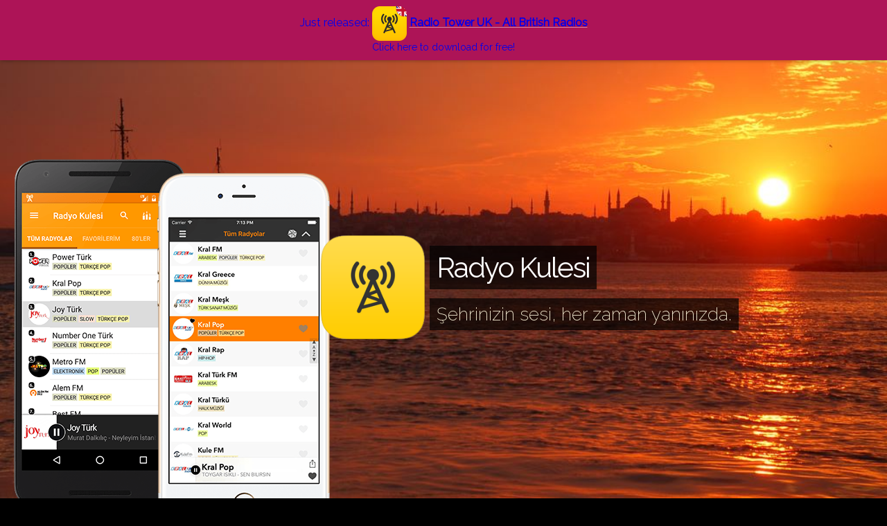

--- FILE ---
content_type: text/html
request_url: http://radyokulesi.net/
body_size: 11125
content:

<!DOCTYPE html><!--[if lt IE 7]><html class="no-js lt-ie9 lt-ie8 lt-ie7"><![endif]--><!--[if IE 7]><html class="no-js lt-ie9 lt-ie8"><![endif]--><!--[if IE 8]><html class="no-js lt-ie9"><![endif]--><!--[if gt IE 8]><!--><html class=no-js><!--<![endif]--><meta charset=utf-8><meta content="IE=edge,chrome=1"http-equiv=X-UA-Compatible><title>Radyo Kulesi - İhtiyacınız olan tek radyo uygulaması</title><meta content=""name=description><meta content="width=device-width,initial-scale=1,maximum-scale=1"name=viewport><meta content=http://radyokulesi.net property=og:url><meta content=website property=og:type><meta content="Radyo Kulesi"property=og:title><meta content="İhtiyacınız olan tek radyo uygulaması. iOS, Android ve Mac için."property=og:description><meta content=http://radyokulesi.net/apple-icon-180x180.png property=og:image><link href="https://fonts.googleapis.com/css?family=Raleway:200,400&subset=latin-ext"rel=stylesheet><link href=/apple-icon-57x57.png rel=apple-touch-icon sizes=57x57><link href=/apple-icon-60x60.png rel=apple-touch-icon sizes=60x60><link href=/apple-icon-72x72.png rel=apple-touch-icon sizes=72x72><link href=/apple-icon-76x76.png rel=apple-touch-icon sizes=76x76><link href=/apple-icon-114x114.png rel=apple-touch-icon sizes=114x114><link href=/apple-icon-120x120.png rel=apple-touch-icon sizes=120x120><link href=/apple-icon-144x144.png rel=apple-touch-icon sizes=144x144><link href=/apple-icon-152x152.png rel=apple-touch-icon sizes=152x152><link href=/apple-icon-180x180.png rel=apple-touch-icon sizes=180x180><link href=/android-icon-192x192.png rel=icon sizes=192x192 type=image/png><link href=/favicon-32x32.png rel=icon sizes=32x32 type=image/png><link href=/favicon-96x96.png rel=icon sizes=96x96 type=image/png><link href=/favicon-16x16.png rel=icon sizes=16x16 type=image/png><link href=/manifest.json rel=manifest><meta content=#ffffff name=msapplication-TileColor><meta content=/ms-icon-144x144.png name=msapplication-TileImage><meta content=#ffffff name=theme-color><link href=website-files/css/normalize.css rel=stylesheet><link href=website-files/css/main.css rel=stylesheet><link href=website-files/css/my.css rel=stylesheet><script src=website-files/js/vendor/modernizr-2.7.1.min.js></script><style></style><body class=loading><!--[if lt IE 7]><p class=chromeframe>You are using an <strong>outdated</strong> browser. Please <a href=http://browsehappy.com/ >upgrade your browser</a> or <a href="http://www.google.com/chromeframe/?redirect=true">activate Google Chrome Frame</a> to improve your experience.<![endif]--><script>!function(e,t,n,a,c,o,i){e.GoogleAnalyticsObject=c,e[c]=e[c]||function(){(e[c].q=e[c].q||[]).push(arguments)},e[c].l=1*new Date,o=t.createElement(n),i=t.getElementsByTagName(n)[0],o.async=1,o.src=a,i.parentNode.insertBefore(o,i)}(window,document,"script","https://www.google-analytics.com/analytics.js","ga"),ga("create","UA-88233472-1","auto"),ga("send","pageview");var trackOutboundLink=function(e,t,n){ga("send","event",t,n,e,{transport:"beacon",hitCallback:function(){document.location=e}})}</script><div id=fb-root></div><script>!function(e,t,n){var o,c=e.getElementsByTagName(t)[0];e.getElementById(n)||(o=e.createElement(t),o.id=n,o.src="http://connect.facebook.net/en_US/sdk.js#xfbml=1&version=v2.5&appId=28693001573",c.parentNode.insertBefore(o,c))}(document,"script","facebook-jssdk")</script><div id=preload><img src=website-files/img/bcg_slide-1.jpg> <img src=website-files/img/bcg_slide-2.jpg> <img src=website-files/img/bcg_slide-3.jpg> 		<style>a:visited{color:white !important}</style>
		<div style="
			position:fixed;
			top:0px;
			left:0px;
			width: 100%;
			background: #ad1457;
			color:white;
			text-align:center;
			padding: 9px 0px;
			box-shadow: 0px 1px 5px 0px rgba(0,0,0,0.3);
			z-index:9999;">
			<a href="https://radiotoweruk.com/">
						
						Just released: <img style='height: 50px;' src="https://radiotoweruk.com/web/uk/images/store-bordered400.png" /> <span style='font-weight:bold; text-decoration: underline;
    text-decoration-color: #ffffff77;'>Radio Tower UK - All British Radios</span> 
						<div style='font-size:14px;'>Click here to download for free!</div>
			</a>
				
		</div>
	 <img src=website-files/img/bcg_slide-4.jpg></div><section class=homeSlide id=slide-1><div class=bcg data-anchor-target=#slide-1 data-center="background-position: 50% 0px;"data-top-bottom="background-position: 50% -100px;"><div class=hsContainer><div class=slide1-ss data-anchor-target=#slide1-textarea data-start="bottom: -13px;"id=slide1-screenshot1 data-top="bottom: 200px;"><img src=website-files/img/ss-android.png></div><div class=slide1-ss data-anchor-target=#slide1-textarea data-start="bottom: -40px;"id=slide1-screenshot2 data-top="bottom: 240px;"><img src=website-files/img/ss-iphone.png></div><div class=hsContent data-anchor-target=#slide1-textarea data-center="bottom: 400px; opacity: 1"data-top="bottom: 900px; opacity: 1"style=width:inherit><div id=slide1-titlelogo></div><div id=slide1-textarea><span class=tagline id=slide1-tagline>Radyo Kulesi</span><div class=spacer style=height:10px></div><span class=text id=slide1-text>Şehrinizin sesi, her zaman yanınızda.</span></div></div></div></div></section><section class=homeSlide id=slide-2><div class=bcg data-anchor-target=#slide-2 data-center="background-position: 50% 0px;"data-top-bottom="background-position: 50% -100px;"data-bottom-top="background-position: 50% 100px;"><div class=hsContainer><div class=scroller data-anchor-target="#slide-2 #slide2-textarea"data-start="left:0px; opacity:0;"id=slide2-thumbs-scroller-top data-end=left:-1900px; data-200-center="left:-200px; opacity: 1;"><img src=website-files/img/thumbs.jpg></div><div class=scroller data-anchor-target="#slide-2 #slide2-textarea"data-center="right:-500px; opacity:1;"data-start="right:0px; opacity:0;"id=slide2-thumbs-scroller-bottom data-end=right:-1900px;><img src=website-files/img/thumbs.jpg></div><div id=slide2-screenshot1 data-anchor-target=#slide-2 data-start="bottom: -13px;"data-top="bottom: 150px;"><img src=website-files/img/slide2-iphone.png style=height:100%></div><div id=slide2-screenshot2 data-anchor-target=#slide-2 data-start="bottom: -110px;"data-top="bottom: 150px;"><img src=website-files/img/slide2-android.png style=height:100%></div><div id=slide2-textarea data-anchor-target=#slide-2 data-start="opacity:0; left:0px;"data-center="opacity:1; left:45px;"><span class=tagline>Binden fazla radyo kanalı tek bir uygulamada</span><div class=spacer style=height:10px></div><span class=text>Türkiye'nin ve dünyanın dört bir yanından, yerel ve ulusal yüzlerce radyo kanalı her an cebinizde.</span></div></div></div></section><section class=homeSlide id=slide-3><div class=bcg data-anchor-target=#slide-3 data-center="background-position: 50% 0px;"data-top-bottom="background-position: 50% -100px;"data-bottom-top="background-position: 50% 100px;"><div class=hsContainer><div class=slide3-screenshot data-anchor-target=#slide-3 data-center="opacity:1; bottom: 0px;"data-start="opacity:0; bottom: -1000px;"id=slide3-screenshot1><img src=website-files/img/slide3-androidtab.png></div><div class=slide3-screenshot data-anchor-target=#slide-3 data-center="bottom: 80px;"data-start="bottom: 1500px;"id=slide3-screenshot2><img src=website-files/img/slide3-ipad2.png></div><div id=slide3-textarea data-anchor-target=#slide-3 data-center="opacity:1; right:145px;"data-bottom-top="opacity:0; right:0px;"><span class=tagline style=line-height:62px>Şık, kolay ve hızlı</span><div class=spacer style=height:10px></div><div style=position:relative;width:100% data-anchor-target=#slide-3 data-center=left:0px; data-bottom-top=left:40px;><span class=text>Akıllı tasarımıyla kolay ve hızlı kullanım, arka planda çalabilme, uyku modu, alarm ve gelişmiş özellikler</span></div></div></div></div></section><section class=homeSlide id=slide-4><div class=bcg data-anchor-target=#slide-4 data-center="background-position: 50% 0px;"data-top-bottom="background-position: 50% -100px;"data-bottom-top="background-position: 50% 100px;"><div class=hsContainer><div class=slide4-mid-container><div id=slide4-downloadtagline><span class=tagline>Şimdi ücretsiz indirin:</span></div><div id=slide4-store-buttons-container><div id=slide4-store-buttons-container-inner><a href="https://itunes.apple.com/tr/app/radyo-kulesi-tum-radyolar/id932743253?l=tr&mt=8"onclick='trackOutboundLink("https://itunes.apple.com/tr/app/radyo-kulesi-tum-radyolar/id932743253?l=tr&mt=8","Store link click","iOS")'><div class=slide4-store-button><div class=slide4-store-text>iPhone ve iPad</div><div class=slide4-download-arrow-icon></div><img src=website-files/img/icon-iphone.png class=slide4-store-button-icon><div class=slide4-store-button-dl><img src=website-files/img/store-appstore.png></div></div></a><a href="https://play.google.com/store/apps/details?id=com.safakge.radyokulesi&hl=tr"onclick='trackOutboundLink("https://play.google.com/store/apps/details?id=com.safakge.radyokulesi&hl=tr","Store link click","Android")'><div class=slide4-store-button><div class=slide4-store-text>Android</div><div class=slide4-download-arrow-icon></div><img src=website-files/img/icon-android.png class=slide4-store-button-icon><div class=slide4-store-button-dl><img src=website-files/img/store-play.png></div></div></a><a href="https://itunes.apple.com/tr/app/radyo-kulesi-tum-radyolar/id1049276037?mt=12#"onclick='trackOutboundLink("https://itunes.apple.com/tr/app/radyo-kulesi-tum-radyolar/id1049276037?mt=12#","Store link click","MacOS")'><div class=slide4-store-button><div class=slide4-store-text>Mac OS</div><div class=slide4-download-arrow-icon></div><img src=website-files/img/icon-mac.png class=slide4-store-button-icon><div class=slide4-store-button-dl><img src=website-files/img/store-macappstore.png></div></div></a></div></div><div id=slide4-social><div style=display:inline;vertical-align:sub><a href=https://twitter.com/RadyoKulesi class=twitter-follow-button data-show-count=false></a><script>!function(t,e,r){var n,s=t.getElementsByTagName(e)[0],i=/^http:/.test(t.location)?"http":"https";t.getElementById(r)||(n=t.createElement(e),n.id=r,n.src=i+"://platform.twitter.com/widgets.js",s.parentNode.insertBefore(n,s))}(document,"script","twitter-wjs")</script></div>&nbsp;<div style=display:inline><div class=fb-like data-action=like data-href=https://facebook.com/RadyoKulesi data-layout=button_count data-share=true data-show-faces=true data-size=small></div></div></div></div><div id=slide4-email><span>Soru, görüş ve önerileriniz için: </span><a href=mailto:radyokulesi@gmail.com>radyokulesi@gmail.com</a><br><span id=copyright>© 2015 - 2019 Plava Kula LLC Tüm hakları saklıdır.</span></div></div></div></section><script>window.jQuery||document.write('<script src="website-files/js/vendor/jquery-1.9.1.min.js"><\/script>')</script><script src=website-files/js/imagesloaded.js></script><script src=website-files/js/enquire.min.js></script><script src=website-files/js/skrollr.js></script><script src=website-files/js/_main.js></script>

--- FILE ---
content_type: text/css
request_url: http://radyokulesi.net/website-files/css/main.css
body_size: 1259
content:
html,button,input,select,textarea{color:#222}body{font-size:1em;line-height:1.4}::-moz-selection{background:#b3d4fc;text-shadow:none}::selection{background:#b3d4fc;text-shadow:none}hr{display:block;height:1px;border:0;border-top:1px solid #ccc;margin:1em 0;padding:0}img{vertical-align:middle}fieldset{border:0;margin:0;padding:0}textarea{resize:vertical}.chromeframe{margin:.2em 0;background:#ccc;color:#000;padding:.2em 0}body,html{height:100%;min-height:100%;background-color:#000}.no-js{padding-top:106px}h2{margin-top:0}.loading{background:url('../img/ico_loading.gif') no-repeat center center}section{opacity:0;min-height:667px;height:100vh}.loaded section,.no-js section{opacity:1;-webkit-transition:opacity 300ms ease-out;-moz-transition:opacity 300ms ease-out;transition:opacity 300ms ease-out}main{overflow-x:hidden}#preload{width:1px;height:1px;overflow:hidden;position:absolute;top:0;left:0}.bcg{background-size:cover;height:100%;width:100%;background-position-x:center}.hsContainer{display:table;table-layout:fixed;width:100%;height:100%;overflow:hidden;position:relative}.hsContent{max-width:80%;display:table-cell;vertical-align:middle;padding:0 8%;text-align:center;position:relative}#slide-1 .bcg{background-image:url('../img/bcg_slide-1.jpg')}#slide-2 .bcg{background-image:url('../img/bcg_slide-2.jpg')}#slide-3 .bcg{background-image:url('../img/bcg_slide-3.jpg')}#slide-3 h2{color:#f2ead6;background-color:rgba(0,0,0,0.6)}#slide-4 .bcg{background-image:url('../img/bcg_slide-4.jpg');background-position:center center}#slide-4 h2{padding-left:0;padding-right:0}.ir{background-color:transparent;border:0;overflow:hidden;*text-indent:-9999px}.ir:before{content:"";display:block;width:0;height:150%}.hidden{display:none!important;visibility:hidden}.visuallyhidden{border:0;clip:rect(0 0 0 0);height:1px;margin:-1px;overflow:hidden;padding:0;position:absolute;width:1px}.visuallyhidden.focusable:active,.visuallyhidden.focusable:focus{clip:auto;height:auto;margin:0;overflow:visible;position:static;width:auto}.invisible{visibility:hidden}.clearfix:before,.clearfix:after{content:" ";display:table}.clearfix:after{clear:both}.clearfix{*zoom:1}@media only screen and (min-width:1025px){.bcg{background-position:center center;background-repeat:no-repeat;background-attachment:fixed;background-size:cover;height:100%;width:100%}section{min-width:1025px;height:600px}.hsContainer{width:100%;height:100%;overflow:hidden;position:relative}.hsContent{max-width:700px;position:absolute;left:50%;top:50%;text-align:left;padding:0}.hsContent h2{font-size:35px;line-height:38px}.hsContent p{width:400px}#slide-1 .hsContent{left:initial!important;right:0!important}#slide-2 .hsContent{margin-left:-340px;top:auto}#slide-2 h2{position:fixed;top:70%}#slide-3 .hsContent{margin-left:-300px}#slide-4 .hsContent{margin-left:-340px;position:fixed}#slide-4 h2{background:0}}@media print,(-o-min-device-pixel-ratio:5/@media print{*{background:transparent!important;color:#000!important;box-shadow:none!important;text-shadow:none!important}a,a:visited{text-decoration:underline}a[href]:after{content:" (" attr(href) ")"}abbr[title]:after{content:" (" attr(title) ")"}.ir a:after,a[href^="javascript:"]:after,a[href^="#"]:after{content:""}pre,blockquote{border:1px solid #999;page-break-inside:avoid}thead{display:table-header-group}tr,img{page-break-inside:avoid}img{max-width:100%!important}@page{margin:.5cm}p,h2,h3{orphans:3;widows:3}h2,h3{page-break-after:avoid}}

--- FILE ---
content_type: text/css
request_url: http://radyokulesi.net/website-files/css/my.css
body_size: 1534
content:
a{border:0;text-decoration:none}a:visited{border:0;text-decoration:none}a:active{border:0;text-decoration:none}body{font-family:'Raleway',sans-serif}.homeSlide{overflow:hidden}.text{font-family:'Raleway',sans-serif;font-weight:100;color:#fff8de;background-color:rgba(0,0,0,0.7);padding:4px 10px;margin:0;font-size:18px;line-height:30px}.tagline{font-family:'Raleway',sans-serif;font-weight:400;color:#fff;background-color:rgba(0,0,0,0.7);padding:8px 10px;font-size:24px;line-height:45px;letter-spacing:0}#slide-1 .hsContent{left:0!important;right:0!important;margin:0}#slide1-titlelogo{background-image:url('../img/icon-iphone.png');width:150px;height:150px;background-size:100% 100%;background-repeat:no-repeat;position:absolute;top:60px;left:0;right:0;margin:auto}#slide1-tagline{font-size:41px}#slide1-text{font-size:26px;line-height:38px}#slide1-textarea{width:inherit;position:absolute;text-align:center;left:0;top:250px}.slide1-ss{position:absolute;right:0;margin:auto;max-width:250px;width:55%}#slide1-screenshot1{left:-30%;top:400px}#slide1-screenshot2{left:30%;top:457px}#slide1-screenshot1 img{width:100%}#slide1-screenshot2 img{width:100%}@media only screen and (min-width:1025px){#slide-1 .hsContent{left:0!important;right:-345px!important;margin:auto}.text{font-size:26px;line-height:38px}.tagline{font-size:39px;line-height:62px;letter-spacing:-2px}#slide1-titlelogo{left:0;top:0;margin:0;left:inherit;right:inherit}#slide1-tagline{position:absolute;top:15px;left:7px;line-height:47px}#slide1-text{position:absolute;top:91px;left:7px}#slide1-textarea{left:150px;top:0}#slide1-screenshot1{left:20px;right:inherit;top:inherit}#slide1-screenshot2{left:227px;right:inherit;top:inherit}#slide1-screenshot1 img{width:250px}#slide1-screenshot2 img{width:250px}}#slide2-thumbs-scroller-top{position:absolute;top:50px}#slide2-thumbs-scroller-bottom{position:absolute;bottom:50px;left:-100%}.scroller img{height:40px}#slide2-screenshot1{position:absolute;height:450px;left:-231px;right:0;margin:auto;width:0;top:-70px;bottom:0}#slide2-screenshot2{position:absolute;height:320px;left:-50px;right:0;margin:auto;width:0;top:41px;bottom:0}#slide2-textarea{position:absolute;top:57%;text-align:center;padding:0 20px;max-width:500px;left:0;right:0;margin:auto}@media only screen and (min-width:1025px){#slide2-thumbs-scroller-top{top:50px}#slide2-thumbs-scroller-bottom{bottom:50px;left:inherit}.scroller img{height:inherit}#slide2-screenshot1{right:190px;width:220px;height:59%;left:inherit;top:inherit;bottom:inherit;margin:inherit}#slide2-screenshot2{right:27px;width:310px;height:40%;left:inherit;top:inherit;bottom:inherit;margin:inherit}#slide2-textarea{position:absolute;top:30%;width:450px;text-align:inherit;padding:none;max-width:inherit;left:inherit;margin:inherit}}#slide3-screenshot1{position:absolute;top:30px;left:20px;width:290px;height:100%}#slide3-screenshot2{position:absolute;top:-30px;left:164px;width:350px;height:100%}@media only screen and (min-width:500px){#slide3-screenshot1{left:-164px;right:0;margin:auto}#slide3-screenshot2{right:0;margin:auto}}.slide3-screenshot img{width:100%;position:absolute;top:0;bottom:0;margin:auto}#slide3-textarea{position:absolute;top:58%;text-align:center;padding:0 20px;max-width:500px;left:0;right:0;margin:auto}@media only screen and (min-width:1025px){#slide3-textarea{top:50%;transform:translateY(-50%);text-align:left;left:inherit;right:inherit;padding:inherit}}.slide4-mid-container{position:absolute;top:0;bottom:0;left:0;right:0;margin:auto;height:621px}#slide4-downloadtagline{text-align:center;margin:5px 0 10px 0}.slide4-download-arrow-icon{position:absolute;top:30px;background-image:url(../img/dl-icon.png);background-repeat:no-repeat;background-position:center;background-size:22px;width:100%;height:22px}.slide4-store-button{position:relative;text-align:center;margin-bottom:8px;background:rgba(0,0,0,0.2)}.slide4-store-text{font-family:'Raleway',sans-serif;color:white;letter-spacing:-1px;font-size:24px;font-weight:100}.slide4-store-button-icon{height:60px;margin:10px 0}.slide4-store-button-dl img{height:36px;margin-bottom:10px}#slide4-social{text-align:center;margin-top:5px}#slide4-email{font-family:'Raleway',sans-serif;font-weight:300;color:white;background:black;font-size:13px;text-align:center;position:absolute;left:0;bottom:0;width:100%}#slide4-email a{color:orange;text-decoration:underline;font-weight:400}#slide4-email a:hover{color:white}#copyright{color:#aaa}.fb-like span{vertical-align:top!important}@media only screen and (min-width:1025px){.slide4-mid-container{top:50%;transform:translateY(-50%);width:100%;bottom:inherit;left:inherit;right:inherit;margin:inherit;height:403px}#slide4-store-buttons-container{height:260px;width:100%;left:0;position:relative}.slide4-store-button{float:left;width:245px;text-align:center;-webkit-transition:background .5s;-moz-transition:background .5s;transition:background .5s;border-radius:10px;margin:0 10px 10px 10px;padding:7px 0;background:rgba(0,0,0,0.8);box-shadow:1px 1px 0 rgba(115,115,115,0.42)}.slide4-store-button:hover{background:rgba(43,42,42,0.71);cursor:pointer}.slide4-store-button-icon{height:inherit;padding:24px;width:80px;margin:0}.slide4-store-button-dl img{height:46px;margin-bottom:10px}.slide4-store-text{font-family:'Raleway',sans-serif;letter-spacing:-2px;font-size:30px;font-weight:100;text-shadow:1px 1px black}#slide4-hemenindir{text-align:center;margin-bottom:15px}#slide4-hemenindir span{background:rgba(0,0,0,0.32);border:1px solid rgba(132,132,132,0.23)}#slide4-store-buttons-container-inner{display:inline-table;position:absolute;left:50%;top:50%;transform:translateX(-50%) translateY(-50%);min-width:795px}.slide4-download-arrow-icon{top:58px;background-size:29px;height:29px}.slide4-store-button-dl img{height:46px;margin-bottom:10px}#slide4-downloadtagline{text-align:center;margin-bottom:12px}#slide4-social{margin-top:10px;text-align:center}#slide4-email{font-size:18px}}

--- FILE ---
content_type: text/plain
request_url: https://www.google-analytics.com/j/collect?v=1&_v=j102&a=1860438012&t=pageview&_s=1&dl=http%3A%2F%2Fradyokulesi.net%2F&ul=en-us%40posix&dt=Radyo%20Kulesi%20-%20%C4%B0htiyac%C4%B1n%C4%B1z%20olan%20tek%20radyo%20uygulamas%C4%B1&sr=1280x720&vp=1280x720&_u=IEBAAEABAAAAACAAI~&jid=593526276&gjid=696462024&cid=1473127045.1762157991&tid=UA-88233472-1&_gid=1203051877.1762157991&_r=1&_slc=1&z=27176681
body_size: -450
content:
2,cG-68JCP0STRG

--- FILE ---
content_type: application/javascript
request_url: http://radyokulesi.net/website-files/js/imagesloaded.js
body_size: 2525
content:
/*!
 * imagesLoaded PACKAGED v3.0.4
 * JavaScript is all like "You images are done yet or what?"
 * MIT License
 */
/*!
 * EventEmitter v4.2.4 - git.io/ee
 * Oliver Caldwell
 * MIT license
 * @preserve
 */
(function(){function c(){}var l=c.prototype;function h(w,x){var v=w.length;while(v--){if(w[v].listener===x){return v}}return -1}function j(v){return function w(){return this[v].apply(this,arguments)}}l.getListeners=function t(v){var y=this._getEvents();var w;var x;if(typeof v==="object"){w={};for(x in y){if(y.hasOwnProperty(x)&&v.test(x)){w[x]=y[x]}}}else{w=y[v]||(y[v]=[])}return w};l.flattenListeners=function r(x){var v=[];var w;for(w=0;w<x.length;w+=1){v.push(x[w].listener)}return v};l.getListenersAsObject=function e(v){var x=this.getListeners(v);var w;if(x instanceof Array){w={};w[v]=x}return w||x};l.addListener=function f(v,y){var x=this.getListenersAsObject(v);var z=typeof y==="object";var w;for(w in x){if(x.hasOwnProperty(w)&&h(x[w],y)===-1){x[w].push(z?y:{listener:y,once:false})}}return this};l.on=j("addListener");l.addOnceListener=function a(v,w){return this.addListener(v,{listener:w,once:true})};l.once=j("addOnceListener");l.defineEvent=function p(v){this.getListeners(v);return this};l.defineEvents=function q(v){for(var w=0;w<v.length;w+=1){this.defineEvent(v[w])}return this};l.removeListener=function b(v,z){var y=this.getListenersAsObject(v);var w;var x;for(x in y){if(y.hasOwnProperty(x)){w=h(y[x],z);if(w!==-1){y[x].splice(w,1)}}}return this};l.off=j("removeListener");l.addListeners=function m(v,w){return this.manipulateListeners(false,v,w)};l.removeListeners=function s(v,w){return this.manipulateListeners(true,v,w)};l.manipulateListeners=function g(w,x,z){var y;var A;var B=w?this.removeListener:this.addListener;var v=w?this.removeListeners:this.addListeners;if(typeof x==="object"&&!(x instanceof RegExp)){for(y in x){if(x.hasOwnProperty(y)&&(A=x[y])){if(typeof A==="function"){B.call(this,y,A)}else{v.call(this,y,A)}}}}else{y=z.length;while(y--){B.call(this,x,z[y])}}return this};l.removeEvent=function o(v){var y=typeof v;var x=this._getEvents();var w;if(y==="string"){delete x[v]}else{if(y==="object"){for(w in x){if(x.hasOwnProperty(w)&&v.test(w)){delete x[w]}}}else{delete this._events}}return this};l.removeAllListeners=j("removeEvent");l.emitEvent=function u(v,x){var A=this.getListenersAsObject(v);var B;var z;var y;var w;for(y in A){if(A.hasOwnProperty(y)){z=A[y].length;while(z--){B=A[y][z];if(B.once===true){this.removeListener(v,B.listener)}w=B.listener.apply(this,x||[]);if(w===this._getOnceReturnValue()){this.removeListener(v,B.listener)}}}}return this};l.trigger=j("emitEvent");l.emit=function k(v){var w=Array.prototype.slice.call(arguments,1);return this.emitEvent(v,w)};l.setOnceReturnValue=function i(v){this._onceReturnValue=v;return this};l._getOnceReturnValue=function n(){if(this.hasOwnProperty("_onceReturnValue")){return this._onceReturnValue}else{return true}};l._getEvents=function d(){return this._events||(this._events={})};if(typeof define==="function"&&define.amd){define("eventEmitter/EventEmitter",[],function(){return c})}else{if(typeof module==="object"&&module.exports){module.exports=c}else{this.EventEmitter=c}}}.call(this));
/*!
 * eventie v1.0.3
 * event binding helper
 *   eventie.bind( elem, 'click', myFn )
 *   eventie.unbind( elem, 'click', myFn )
 */
(function(d){var a=document.documentElement;var e=function(){};if(a.addEventListener){e=function(h,g,f){h.addEventListener(g,f,false)}}else{if(a.attachEvent){e=function(h,g,f){h[g+f]=f.handleEvent?function(){var i=d.event;i.target=i.target||i.srcElement;f.handleEvent.call(f,i)}:function(){var i=d.event;i.target=i.target||i.srcElement;f.call(h,i)};h.attachEvent("on"+g,h[g+f])}}}var c=function(){};if(a.removeEventListener){c=function(h,g,f){h.removeEventListener(g,f,false)}}else{if(a.detachEvent){c=function(i,g,f){i.detachEvent("on"+g,i[g+f]);try{delete i[g+f]}catch(h){i[g+f]=undefined}}}}var b={bind:e,unbind:c};if(typeof define==="function"&&define.amd){define("eventie/eventie",b)}else{d.eventie=b}})(this);
/*!
 * imagesLoaded v3.0.4
 * JavaScript is all like "You images are done yet or what?"
 * MIT License
 */
(function(f){var d=f.jQuery;var c=f.console;var a=typeof c!=="undefined";function g(k,j){for(var l in j){k[l]=j[l]}return k}var i=Object.prototype.toString;function e(j){return i.call(j)==="[object Array]"}function b(m){var l=[];if(e(m)){l=m}else{if(typeof m.length==="number"){for(var k=0,j=m.length;k<j;k++){l.push(m[k])}}else{l.push(m)}}return l}function h(m,k){function l(q,p,o){if(!(this instanceof l)){return new l(q,p)}if(typeof q==="string"){q=document.querySelectorAll(q)}this.elements=b(q);this.options=g({},this.options);if(typeof p==="function"){o=p}else{g(this.options,p)}if(o){this.on("always",o)}this.getImages();if(d){this.jqDeferred=new d.Deferred()}var r=this;setTimeout(function(){r.check()})}l.prototype=new m();l.prototype.options={};l.prototype.getImages=function(){this.images=[];for(var r=0,o=this.elements.length;r<o;r++){var s=this.elements[r];if(s.nodeName==="IMG"){this.addImage(s)}var u=s.querySelectorAll("img");for(var q=0,t=u.length;q<t;q++){var p=u[q];this.addImage(p)}}};l.prototype.addImage=function(o){var p=new n(o);this.images.push(p)};l.prototype.check=function(){var t=this;var p=0;var r=this.images.length;this.hasAnyBroken=false;if(!r){this.complete();return}function q(v,u){if(t.options.debug&&a){c.log("confirm",v,u)}t.progress(v);p++;if(p===r){t.complete()}return true}for(var o=0;o<r;o++){var s=this.images[o];s.on("confirm",q);s.check()}};l.prototype.progress=function(o){this.hasAnyBroken=this.hasAnyBroken||!o.isLoaded;var p=this;setTimeout(function(){p.emit("progress",p,o);if(p.jqDeferred){p.jqDeferred.notify(p,o)}})};l.prototype.complete=function(){var o=this.hasAnyBroken?"fail":"done";this.isComplete=true;var p=this;setTimeout(function(){p.emit(o,p);p.emit("always",p);if(p.jqDeferred){var q=p.hasAnyBroken?"reject":"resolve";p.jqDeferred[q](p)}})};if(d){d.fn.imagesLoaded=function(p,q){var o=new l(this,p,q);return o.jqDeferred.promise(d(this))}}var j={};function n(o){this.img=o}n.prototype=new m();n.prototype.check=function(){var o=j[this.img.src];if(o){this.useCached(o);return}j[this.img.src]=this;if(this.img.complete&&this.img.naturalWidth!==undefined){this.confirm(this.img.naturalWidth!==0,"naturalWidth");return}var p=this.proxyImage=new Image();k.bind(p,"load",this);k.bind(p,"error",this);p.src=this.img.src};n.prototype.useCached=function(o){if(o.isConfirmed){this.confirm(o.isLoaded,"cached was confirmed")}else{var p=this;o.on("confirm",function(q){p.confirm(q.isLoaded,"cache emitted confirmed");return true})}};n.prototype.confirm=function(o,p){this.isConfirmed=true;this.isLoaded=o;this.emit("confirm",this,p)};n.prototype.handleEvent=function(o){var p="on"+o.type;if(this[p]){this[p](o)}};n.prototype.onload=function(){this.confirm(true,"onload");this.unbindProxyEvents()};n.prototype.onerror=function(){this.confirm(false,"onerror");this.unbindProxyEvents()};n.prototype.unbindProxyEvents=function(){k.unbind(this.proxyImage,"load",this);k.unbind(this.proxyImage,"error",this)};return l}if(typeof define==="function"&&define.amd){define(["eventEmitter/EventEmitter","eventie/eventie"],h)}else{f.imagesLoaded=h(f.EventEmitter,f.eventie)}})(window);

--- FILE ---
content_type: application/javascript
request_url: http://radyokulesi.net/website-files/js/skrollr.js
body_size: 5765
content:
/*!
 * skrollr core
 *
 * Alexander Prinzhorn - https://github.com/Prinzhorn/skrollr
 *
 * Free to use under terms of MIT license
 */
(function(aR,V,z){var a=aR.skrollr={get:function(){return N},init:function(aW){return N||new aH(aW)},VERSION:"0.6.21"};var aF=Object.prototype.hasOwnProperty;var al=aR.Math;var ay=aR.getComputedStyle;var y;var t;var w="touchstart";var aM="touchmove";var aa="touchcancel";var e="touchend";var ai="skrollable";var Y=ai+"-before";var aT=ai+"-between";var P=ai+"-after";var i="skrollr";var aw="no-"+i;var ae=i+"-desktop";var n=i+"-mobile";var g="linear";var W=1000;var ap=0.004;var aB=200;var F="start";var ac="end";var ar="center";var o="bottom";var j="___skrollable_id";var af=/^(?:input|textarea|button|select)$/i;var p=/^\s+|\s+$/g;var G=/^data(?:-(_\w+))?(?:-?(-?\d*\.?\d+p?))?(?:-?(start|end|top|center|bottom))?(?:-?(top|center|bottom))?$/;var u=/\s*([\w\-\[\]]+)\s*:\s*(.+?)\s*(?:;|$)/gi;var d=/^([a-z\-]+)\[(\w+)\]$/;var am=/-([a-z])/g;var at=function(aX,aW){return aW.toUpperCase()};var au=/[\-+]?[\d]*\.?[\d]+/g;var M=/\{\?\}/g;var m=/rgba?\(\s*-?\d+\s*,\s*-?\d+\s*,\s*-?\d+/g;var aA=/[a-z\-]+-gradient/g;var D="";var ah="";var aP=function(){var aY=/^(?:O|Moz|webkit|ms)|(?:-(?:o|moz|webkit|ms)-)/;if(!ay){return}var aX=ay(t,null);for(var aW in aX){D=(aW.match(aY)||(+aW==aW&&aX[aW].match(aY)));if(D){break}}if(!D){D=ah="";return}D=D[0];if(D.slice(0,1)==="-"){ah=D;D=({"-webkit-":"webkit","-moz-":"Moz","-ms-":"ms","-o-":"O"})[D]}else{ah="-"+D.toLowerCase()+"-"}};var k=function(){var aW=aR.requestAnimationFrame||aR[D.toLowerCase()+"RequestAnimationFrame"];var aX=L();if(I||!aW){aW=function(a0){var aY=L()-aX;var aZ=al.max(0,1000/60-aY);return aR.setTimeout(function(){aX=L();a0()},aZ)}}return aW};var aj=function(){var aW=aR.cancelAnimationFrame||aR[D.toLowerCase()+"CancelAnimationFrame"];if(I||!aW){aW=function(aX){return aR.clearTimeout(aX)}}return aW};var J={begin:function(){return 0},end:function(){return 1},linear:function(aW){return aW},quadratic:function(aW){return aW*aW},cubic:function(aW){return aW*aW*aW},swing:function(aW){return(-al.cos(aW*al.PI)/2)+0.5},sqrt:function(aW){return al.sqrt(aW)},outCubic:function(aW){return(al.pow((aW-1),3)+1)},bounce:function(aX){var aW;if(aX<=0.5083){aW=3}else{if(aX<=0.8489){aW=9}else{if(aX<=0.96208){aW=27}else{if(aX<=0.99981){aW=91}else{return 1}}}}return 1-al.abs(3*al.cos(aX*aW*1.028)/aW)}};function aH(aX){y=V.documentElement;t=V.body;aP();N=this;aX=aX||{};X=aX.constants||{};if(aX.easing){for(var aZ in aX.easing){J[aZ]=aX.easing[aZ]}}aK=aX.edgeStrategy||"set";f={beforerender:aX.beforerender,render:aX.render};Z=aX.forceHeight!==false;if(Z){ao=aX.scale||1}aq=aX.mobileDeceleration||ap;B=aX.smoothScrolling!==false;r=aX.smoothScrollingDuration||aB;aC={targetTop:N.getScrollTop()};I=((aX.mobileCheck||function(){return(/Android|iPhone|iPad|iPod|BlackBerry/i).test(navigator.userAgent||navigator.vendor||aR.opera)})());if(I){R=V.getElementById("skrollr-body");if(R){aU()}s();v(y,[i,n],[aw])}else{v(y,[i,ae],[aw])}N.refresh();aV(aR,"resize orientationchange",function(){var a1=y.clientWidth;var a0=y.clientHeight;if(a0!==A||a1!==l){A=a0;l=a1;av=true}});var aY=k();(function aW(){ag();aO=aY(aW)}());return N}aH.prototype.refresh=function(a5){var a4;var bh;var a3=false;if(a5===z){a3=true;S=[];ak=0;a5=V.getElementsByTagName("*")}else{a5=[].concat(a5)}a4=0;bh=a5.length;for(;a4<bh;a4++){var aX=a5[a4];var a1=aX;var aW=[];var be=B;var ba=aK;if(!aX.attributes){continue}var bd=0;var a6=aX.attributes.length;for(;bd<a6;bd++){var a8=aX.attributes[bd];if(a8.name==="data-anchor-target"){a1=V.querySelector(a8.value);if(a1===null){throw'Unable to find anchor target "'+a8.value+'"'}continue}if(a8.name==="data-smooth-scrolling"){be=a8.value!=="off";continue}if(a8.name==="data-edge-strategy"){ba=a8.value;continue}var a2=a8.name.match(G);if(a2===null){continue}var aZ={props:a8.value,element:aX};aW.push(aZ);var aY=a2[1];if(aY){aZ.constant=aY.substr(1)}var a0=a2[2];if(/p$/.test(a0)){aZ.isPercentage=true;aZ.offset=(a0.slice(0,-1)|0)/100}else{aZ.offset=(a0|0)}var bg=a2[3];var bf=a2[4]||bg;if(!bg||bg===F||bg===ac){aZ.mode="absolute";if(bg===ac){aZ.isEnd=true}else{if(!aZ.isPercentage){aZ.offset=aZ.offset*ao}}}else{aZ.mode="relative";aZ.anchors=[bg,bf]}}if(!aW.length){continue}var bc,a9;var a7;if(!a3&&j in aX){a7=aX[j];bc=S[a7].styleAttr;a9=S[a7].classAttr}else{a7=(aX[j]=ak++);bc=aX.style.cssText;a9=an(aX)}S[a7]={element:aX,styleAttr:bc,classAttr:a9,anchorTarget:a1,keyFrames:aW,smoothScrolling:be,edgeStrategy:ba};v(aX,[ai],[])}T();a4=0;bh=a5.length;for(;a4<bh;a4++){var bb=S[a5[a4][j]];if(bb===z){continue}x(bb);E(bb)}return N};aH.prototype.relativeToAbsolute=function(aX,aY,a0){var aW=y.clientHeight;var aZ=aX.getBoundingClientRect();var a2=aZ.top;var a1=aZ.bottom-aZ.top;if(aY===o){a2-=aW}else{if(aY===ar){a2-=aW/2}}if(a0===o){a2+=a1}else{if(a0===ar){a2+=a1/2}}a2+=N.getScrollTop();return(a2+0.5)|0};aH.prototype.animateTo=function(aZ,aX){aX=aX||{};var aW=L();var aY=N.getScrollTop();aD={startTop:aY,topDiff:aZ-aY,targetTop:aZ,duration:aX.duration||W,startTime:aW,endTime:aW+(aX.duration||W),easing:J[aX.easing||g],done:aX.done};if(!aD.topDiff){if(aD.done){aD.done.call(N,false)}aD=z}return N};aH.prototype.stopAnimateTo=function(){if(aD&&aD.done){aD.done.call(N,true)}aD=z};aH.prototype.isAnimatingTo=function(){return !!aD};aH.prototype.setScrollTop=function(aX,aW){aJ=(aW===true);if(I){aI=al.min(al.max(aX,0),ax)}else{aR.scrollTo(0,aX)}return N};aH.prototype.getScrollTop=function(){if(I){return aI}else{return aR.pageYOffset||y.scrollTop||t.scrollTop||0}};aH.prototype.getMaxScrollTop=function(){return ax};aH.prototype.on=function(aW,aX){f[aW]=aX;return N};aH.prototype.off=function(aW){delete f[aW];return N};aH.prototype.destroy=function(){var aX=aj();aX(aO);c();v(y,[aw],[i,ae,n]);var aW=0;var aY=S.length;for(;aW<aY;aW++){H(S[aW].element)}y.style.overflow=t.style.overflow="auto";y.style.height=t.style.height="auto";if(R){a.setStyle(R,"transform","none")}N=z;R=z;f=z;Z=z;ax=0;ao=1;X=z;aq=z;h="down";C=-1;l=0;A=0;av=false;aD=z;B=z;r=z;aC=z;aJ=z;ak=0;aK=z;I=false;aI=0;ad=z};var s=function(){var a7;var a4;var a6;var a2;var a0;var a1;var a3;var aY;var aZ;var aX;var aW;var a5;aV(y,[w,aM,aa,e].join(" "),function(bd){var bb=bd.changedTouches[0];a2=bd.target;while(a2.nodeType===3){a2=a2.parentNode}a0=bb.clientY;a1=bb.clientX;aX=bd.timeStamp;if(!af.test(a2.tagName)){bd.preventDefault()}switch(bd.type){case w:if(a7){a7.blur()}N.stopAnimateTo();a7=a2;a4=a3=a0;a6=a1;aZ=aX;break;case aM:if(af.test(a2.tagName)&&V.activeElement!==a2){bd.preventDefault()}aY=a0-a3;a5=aX-aW;N.setScrollTop(aI-aY,true);a3=a0;aW=aX;break;default:case aa:case e:var be=a4-a0;var bg=a6-a1;var bc=bg*bg+be*be;if(bc<49){if(!af.test(a7.tagName)){a7.focus();var bh=V.createEvent("MouseEvents");bh.initMouseEvent("click",true,true,bd.view,1,bb.screenX,bb.screenY,bb.clientX,bb.clientY,bd.ctrlKey,bd.altKey,bd.shiftKey,bd.metaKey,0,null);a7.dispatchEvent(bh)}return}a7=z;var a9=aY/a5;a9=al.max(al.min(a9,3),-3);var ba=al.abs(a9/aq);var bi=a9*ba+0.5*aq*ba*ba;var bf=N.getScrollTop()-bi;var a8=0;if(bf>ax){a8=(ax-bf)/bi;bf=ax}else{if(bf<0){a8=-bf/bi;bf=0}}ba=ba*(1-a8);N.animateTo((bf+0.5)|0,{easing:"outCubic",duration:ba});break}});aR.scrollTo(0,0);y.style.overflow=t.style.overflow="hidden"};var K=function(){var a6=y.clientHeight;var a8=az();var aY;var a4;var a3;var a5;var aW;var aZ;var a0;var a2;var a7;var a1;var aX;a2=0;a7=S.length;for(;a2<a7;a2++){aY=S[a2];a4=aY.element;a3=aY.anchorTarget;a5=aY.keyFrames;aW=0;aZ=a5.length;for(;aW<aZ;aW++){a0=a5[aW];a1=a0.offset;aX=a8[a0.constant]||0;a0.frame=a1;if(a0.isPercentage){a1=a1*a6;a0.frame=a1}if(a0.mode==="relative"){H(a4);a0.frame=N.relativeToAbsolute(a3,a0.anchors[0],a0.anchors[1])-a1;H(a4,true)}a0.frame+=aX;if(Z){if(!a0.isEnd&&a0.frame>ax){ax=a0.frame}}}}ax=al.max(ax,Q());a2=0;a7=S.length;for(;a2<a7;a2++){aY=S[a2];a5=aY.keyFrames;aW=0;aZ=a5.length;for(;aW<aZ;aW++){a0=a5[aW];aX=a8[a0.constant]||0;if(a0.isEnd){a0.frame=ax-a0.offset+aX}}aY.keyFrames.sort(aG)}};var ab=function(ba,bb){var aY=0;var a0=S.length;for(;aY<a0;aY++){var be=S[aY];var aX=be.element;var a7=be.smoothScrolling?ba:bb;var a6=be.keyFrames;var a3=a6[0].frame;var aW=a6[a6.length-1].frame;var bc=a7<a3;var a5=a7>aW;var bf=a6[bc?0:a6.length-1];var bg;var a9;if(bc||a5){if(bc&&be.edge===-1||a5&&be.edge===1){continue}v(aX,[bc?Y:P],[Y,aT,P]);be.edge=bc?-1:1;switch(be.edgeStrategy){case"reset":H(aX);continue;case"ease":a7=bf.frame;break;default:case"set":var aZ=bf.props;for(bg in aZ){if(aF.call(aZ,bg)){a9=b(aZ[bg].value);a.setStyle(aX,bg,a9)}}continue}}else{if(be.edge!==0){v(aX,[ai,aT],[Y,P]);be.edge=0}}var a4=0;var a8=a6.length-1;for(;a4<a8;a4++){if(a7>=a6[a4].frame&&a7<=a6[a4+1].frame){var a1=a6[a4];var bd=a6[a4+1];for(bg in a1.props){if(aF.call(a1.props,bg)){var a2=(a7-a1.frame)/(bd.frame-a1.frame);a2=a1.props[bg].easing(a2);a9=aN(a1.props[bg].value,bd.props[bg].value,a2);a9=b(a9);a.setStyle(aX,bg,a9)}}break}}}};var ag=function(){if(av){av=false;T()}var aY=N.getScrollTop();var aX;var a0=L();var aZ;if(aD){if(a0>=aD.endTime){aY=aD.targetTop;aX=aD.done;aD=z}else{aZ=aD.easing((a0-aD.startTime)/aD.duration);aY=(aD.startTop+aZ*aD.topDiff)|0}N.setScrollTop(aY,true)}else{if(!aJ){var aW=aC.targetTop-aY;if(aW){aC={startTop:C,topDiff:aY-C,targetTop:aY,startTime:aQ,endTime:aQ+r}}if(a0<=aC.endTime){aZ=J.sqrt((a0-aC.startTime)/r);aY=(aC.startTop+aZ*aC.topDiff)|0}}}if(I&&R){a.setStyle(R,"transform","translate(0, "+-(aI)+"px) "+ad)}if(aJ||C!==aY){h=(aY>C)?"down":(aY<C?"up":h);aJ=false;var a2={curTop:aY,lastTop:C,maxTop:ax,direction:h};var a1=f.beforerender&&f.beforerender.call(N,a2);if(a1!==false){ab(aY,N.getScrollTop());C=aY;if(f.render){f.render.call(N,a2)}}if(aX){aX.call(N,false)}}aQ=a0};var x=function(aY){var aX=0;var a0=aY.keyFrames.length;for(;aX<a0;aX++){var aZ=aY.keyFrames[aX];var a2;var a4;var aW;var a3={};var a1;while((a1=u.exec(aZ.props))!==null){aW=a1[1];a4=a1[2];a2=aW.match(d);if(a2!==null){aW=a2[1];a2=a2[2]}else{a2=g}a4=a4.indexOf("!")?U(a4):[a4.slice(1)];a3[aW]={value:a4,easing:J[a2]}}aZ.props=a3}};var U=function(aX){var aW=[];m.lastIndex=0;aX=aX.replace(m,function(aY){return aY.replace(au,function(aZ){return aZ/255*100+"%"})});if(ah){aA.lastIndex=0;aX=aX.replace(aA,function(aY){return ah+aY})}aX=aX.replace(au,function(aY){aW.push(+aY);return"{?}"});aW.unshift(aX);return aW};var E=function(aX){var aW={};var aZ;var aY;aZ=0;aY=aX.keyFrames.length;for(;aZ<aY;aZ++){aL(aX.keyFrames[aZ],aW)}aW={};aZ=aX.keyFrames.length-1;for(;aZ>=0;aZ--){aL(aX.keyFrames[aZ],aW)}};var aL=function(aY,aW){var aX;for(aX in aW){if(!aF.call(aY.props,aX)){aY.props[aX]=aW[aX]}}for(aX in aY.props){aW[aX]=aY.props[aX]}};var aN=function(a0,aZ,aY){var a1;var aW=a0.length;if(aW!==aZ.length){throw"Can't interpolate between \""+a0[0]+'" and "'+aZ[0]+'"'}var aX=[a0[0]];a1=1;for(;a1<aW;a1++){aX[a1]=a0[a1]+((aZ[a1]-a0[a1])*aY)}return aX};var b=function(aX){var aW=1;M.lastIndex=0;return aX[0].replace(M,function(){return aX[aW++]})};var H=function(a1,aY){a1=[].concat(a1);var aX;var a0;var aW=0;var aZ=a1.length;for(;aW<aZ;aW++){a0=a1[aW];aX=S[a0[j]];if(!aX){continue}if(aY){a0.style.cssText=aX.dirtyStyleAttr;v(a0,aX.dirtyClassAttr)}else{aX.dirtyStyleAttr=a0.style.cssText;aX.dirtyClassAttr=an(a0);a0.style.cssText=aX.styleAttr;v(a0,aX.classAttr)}}};var aU=function(){ad="translateZ(0)";a.setStyle(R,"transform",ad);var aY=ay(R);var aX=aY.getPropertyValue("transform");var aW=aY.getPropertyValue(ah+"transform");var aZ=(aX&&aX!=="none")||(aW&&aW!=="none");if(!aZ){ad=""}};a.setStyle=function(aX,a0,aY){var aW=aX.style;a0=a0.replace(am,at).replace("-","");if(a0==="zIndex"){if(isNaN(aY)){aW[a0]=aY}else{aW[a0]=""+(aY|0)}}else{if(a0==="float"){aW.styleFloat=aW.cssFloat=aY}else{try{if(D){aW[D+a0.slice(0,1).toUpperCase()+a0.slice(1)]=aY}aW[a0]=aY}catch(aZ){}}}};var aV=a.addEvent=function(aZ,a1,a2){var a0=function(a3){a3=a3||aR.event;if(!a3.target){a3.target=a3.srcElement}if(!a3.preventDefault){a3.preventDefault=function(){a3.returnValue=false}}return a2.call(this,a3)};a1=a1.split(" ");var aY;var aX=0;var aW=a1.length;for(;aX<aW;aX++){aY=a1[aX];if(aZ.addEventListener){aZ.addEventListener(aY,a2,false)}else{aZ.attachEvent("on"+aY,a0)}aE.push({element:aZ,name:aY,listener:a2})}};var q=a.removeEvent=function(aY,aZ,a0){aZ=aZ.split(" ");var aX=0;var aW=aZ.length;for(;aX<aW;aX++){if(aY.removeEventListener){aY.removeEventListener(aZ[aX],a0,false)}else{aY.detachEvent("on"+aZ[aX],a0)}}};var c=function(){var aY;var aW=0;var aX=aE.length;for(;aW<aX;aW++){aY=aE[aW];q(aY.element,aY.name,aY.listener)}aE=[]};var T=function(){var aW=N.getScrollTop();ax=0;if(Z&&!I){t.style.height="auto"}K();if(Z&&!I){t.style.height=(ax+y.clientHeight)+"px"}if(I){N.setScrollTop(al.min(N.getScrollTop(),ax))}else{N.setScrollTop(aW,true)}aJ=true};var az=function(){var aW=y.clientHeight;var aZ={};var aY;var aX;for(aY in X){aX=X[aY];if(typeof aX==="function"){aX=aX.call(N)}else{if((/p$/).test(aX)){aX=(aX.slice(0,-1)/100)*aW}}aZ[aY]=aX}return aZ};var Q=function(){var aX=(R&&R.offsetHeight||0);var aW=al.max(aX,t.scrollHeight,t.offsetHeight,y.scrollHeight,y.offsetHeight,y.clientHeight);return aW-y.clientHeight};var an=function(aW){var aX="className";if(aR.SVGElement&&aW instanceof aR.SVGElement){aW=aW[aX];aX="baseVal"}return aW[aX]};var v=function(aZ,a4,a0){var aW="className";if(aR.SVGElement&&aZ instanceof aR.SVGElement){aZ=aZ[aW];aW="baseVal"}if(a0===z){aZ[aW]=a4;return}var aX=aZ[aW];var a3=0;var aY=a0.length;for(;a3<aY;a3++){aX=O(aX).replace(O(a0[a3])," ")}aX=aS(aX);var a2=0;var a1=a4.length;for(;a2<a1;a2++){if(O(aX).indexOf(O(a4[a2]))===-1){aX+=" "+a4[a2]}}aZ[aW]=aS(aX)};var aS=function(aW){return aW.replace(p,"")};var O=function(aW){return" "+aW+" "};var L=Date.now||function(){return +new Date()};var aG=function(aX,aW){return aX.frame-aW.frame};var N;var S;var R;var f;var Z;var ax=0;var ao=1;var X;var aq;var h="down";var C=-1;var aQ=L();var l=0;var A=0;var av=false;var aD;var B;var r;var aC;var aJ;var ak=0;var aK;var I=false;var aI=0;var ad;var aE=[];var aO}(window,document));

--- FILE ---
content_type: application/javascript
request_url: http://radyokulesi.net/website-files/js/_main.js
body_size: 349
content:
(function(b){$window=b(window);$slide=b(".homeSlide");$body=b("body");$body.imagesLoaded(function(){setTimeout(function(){a();$body.removeClass("loading").addClass("loaded")},800)});function a(){winH=$window.height();winW=$window.width();if(winH<=550){winH=550}if(winW>=1024){var d=skrollr.init({forceHeight:false});$slide.height(winH);d.refresh(b(".homeSlide"))}else{var d=skrollr.init();d.destroy()}if(Modernizr.touch){var d=skrollr.init();d.destroy()}}function c(){return{match:function(){a()},unmatch:function(){a()}}}enquire.register("screen and (min-width : 1024px)",c(),false).listen(100)})(jQuery);